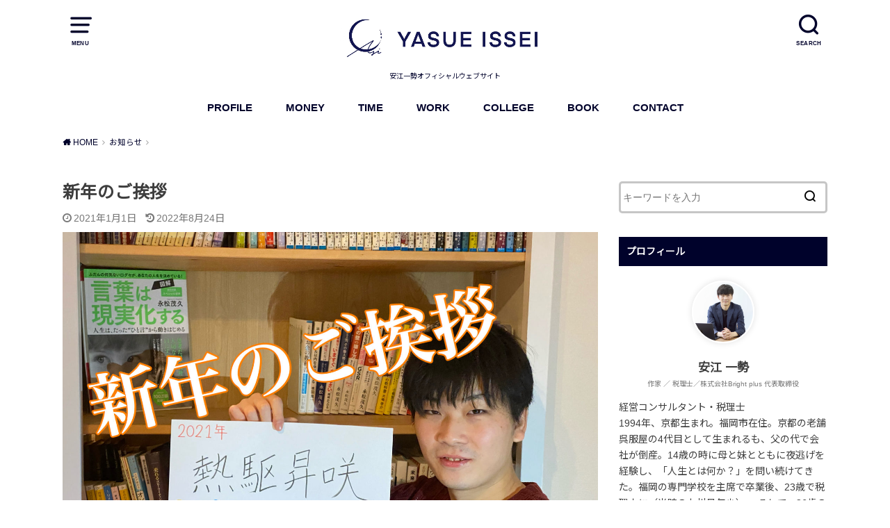

--- FILE ---
content_type: text/html; charset=UTF-8
request_url: https://issei0504.blog/archives/385
body_size: 16096
content:
<!doctype html>
<html lang="ja">

<head>

	<meta charset="utf-8">
	<meta http-equiv="X-UA-Compatible" content="IE=edge">
	<meta name="HandheldFriendly" content="True">
	<meta name="MobileOptimized" content="320">
	<meta name="viewport" content="width=device-width, initial-scale=1"/>
	<link rel="pingback" href="https://issei0504.blog/xmlrpc.php"><title>新年のご挨拶 &#8211; ISSEI YASUE</title>
<meta name='robots' content='max-image-preview:large' />
<link rel='dns-prefetch' href='//www.googletagmanager.com' />
<link rel='dns-prefetch' href='//fonts.googleapis.com' />
<link rel='dns-prefetch' href='//s.w.org' />
<link rel='dns-prefetch' href='//pagead2.googlesyndication.com' />
<link rel="alternate" type="application/rss+xml" title="ISSEI YASUE &raquo; フィード" href="https://issei0504.blog/feed" />
<link rel="alternate" type="application/rss+xml" title="ISSEI YASUE &raquo; コメントフィード" href="https://issei0504.blog/comments/feed" />
<link rel="alternate" type="application/rss+xml" title="ISSEI YASUE &raquo; 新年のご挨拶 のコメントのフィード" href="https://issei0504.blog/archives/385/feed" />
<script type="text/javascript">
window._wpemojiSettings = {"baseUrl":"https:\/\/s.w.org\/images\/core\/emoji\/14.0.0\/72x72\/","ext":".png","svgUrl":"https:\/\/s.w.org\/images\/core\/emoji\/14.0.0\/svg\/","svgExt":".svg","source":{"concatemoji":"https:\/\/issei0504.blog\/wp-includes\/js\/wp-emoji-release.min.js?ver=6.0.11"}};
/*! This file is auto-generated */
!function(e,a,t){var n,r,o,i=a.createElement("canvas"),p=i.getContext&&i.getContext("2d");function s(e,t){var a=String.fromCharCode,e=(p.clearRect(0,0,i.width,i.height),p.fillText(a.apply(this,e),0,0),i.toDataURL());return p.clearRect(0,0,i.width,i.height),p.fillText(a.apply(this,t),0,0),e===i.toDataURL()}function c(e){var t=a.createElement("script");t.src=e,t.defer=t.type="text/javascript",a.getElementsByTagName("head")[0].appendChild(t)}for(o=Array("flag","emoji"),t.supports={everything:!0,everythingExceptFlag:!0},r=0;r<o.length;r++)t.supports[o[r]]=function(e){if(!p||!p.fillText)return!1;switch(p.textBaseline="top",p.font="600 32px Arial",e){case"flag":return s([127987,65039,8205,9895,65039],[127987,65039,8203,9895,65039])?!1:!s([55356,56826,55356,56819],[55356,56826,8203,55356,56819])&&!s([55356,57332,56128,56423,56128,56418,56128,56421,56128,56430,56128,56423,56128,56447],[55356,57332,8203,56128,56423,8203,56128,56418,8203,56128,56421,8203,56128,56430,8203,56128,56423,8203,56128,56447]);case"emoji":return!s([129777,127995,8205,129778,127999],[129777,127995,8203,129778,127999])}return!1}(o[r]),t.supports.everything=t.supports.everything&&t.supports[o[r]],"flag"!==o[r]&&(t.supports.everythingExceptFlag=t.supports.everythingExceptFlag&&t.supports[o[r]]);t.supports.everythingExceptFlag=t.supports.everythingExceptFlag&&!t.supports.flag,t.DOMReady=!1,t.readyCallback=function(){t.DOMReady=!0},t.supports.everything||(n=function(){t.readyCallback()},a.addEventListener?(a.addEventListener("DOMContentLoaded",n,!1),e.addEventListener("load",n,!1)):(e.attachEvent("onload",n),a.attachEvent("onreadystatechange",function(){"complete"===a.readyState&&t.readyCallback()})),(e=t.source||{}).concatemoji?c(e.concatemoji):e.wpemoji&&e.twemoji&&(c(e.twemoji),c(e.wpemoji)))}(window,document,window._wpemojiSettings);
</script>
<style type="text/css">
img.wp-smiley,
img.emoji {
	display: inline !important;
	border: none !important;
	box-shadow: none !important;
	height: 1em !important;
	width: 1em !important;
	margin: 0 0.07em !important;
	vertical-align: -0.1em !important;
	background: none !important;
	padding: 0 !important;
}
</style>
	<link rel='stylesheet' id='wp-block-library-css'  href='https://issei0504.blog/wp-includes/css/dist/block-library/style.min.css' type='text/css' media='all' />
<style id='global-styles-inline-css' type='text/css'>
body{--wp--preset--color--black: #000000;--wp--preset--color--cyan-bluish-gray: #abb8c3;--wp--preset--color--white: #ffffff;--wp--preset--color--pale-pink: #f78da7;--wp--preset--color--vivid-red: #cf2e2e;--wp--preset--color--luminous-vivid-orange: #ff6900;--wp--preset--color--luminous-vivid-amber: #fcb900;--wp--preset--color--light-green-cyan: #7bdcb5;--wp--preset--color--vivid-green-cyan: #00d084;--wp--preset--color--pale-cyan-blue: #8ed1fc;--wp--preset--color--vivid-cyan-blue: #0693e3;--wp--preset--color--vivid-purple: #9b51e0;--wp--preset--gradient--vivid-cyan-blue-to-vivid-purple: linear-gradient(135deg,rgba(6,147,227,1) 0%,rgb(155,81,224) 100%);--wp--preset--gradient--light-green-cyan-to-vivid-green-cyan: linear-gradient(135deg,rgb(122,220,180) 0%,rgb(0,208,130) 100%);--wp--preset--gradient--luminous-vivid-amber-to-luminous-vivid-orange: linear-gradient(135deg,rgba(252,185,0,1) 0%,rgba(255,105,0,1) 100%);--wp--preset--gradient--luminous-vivid-orange-to-vivid-red: linear-gradient(135deg,rgba(255,105,0,1) 0%,rgb(207,46,46) 100%);--wp--preset--gradient--very-light-gray-to-cyan-bluish-gray: linear-gradient(135deg,rgb(238,238,238) 0%,rgb(169,184,195) 100%);--wp--preset--gradient--cool-to-warm-spectrum: linear-gradient(135deg,rgb(74,234,220) 0%,rgb(151,120,209) 20%,rgb(207,42,186) 40%,rgb(238,44,130) 60%,rgb(251,105,98) 80%,rgb(254,248,76) 100%);--wp--preset--gradient--blush-light-purple: linear-gradient(135deg,rgb(255,206,236) 0%,rgb(152,150,240) 100%);--wp--preset--gradient--blush-bordeaux: linear-gradient(135deg,rgb(254,205,165) 0%,rgb(254,45,45) 50%,rgb(107,0,62) 100%);--wp--preset--gradient--luminous-dusk: linear-gradient(135deg,rgb(255,203,112) 0%,rgb(199,81,192) 50%,rgb(65,88,208) 100%);--wp--preset--gradient--pale-ocean: linear-gradient(135deg,rgb(255,245,203) 0%,rgb(182,227,212) 50%,rgb(51,167,181) 100%);--wp--preset--gradient--electric-grass: linear-gradient(135deg,rgb(202,248,128) 0%,rgb(113,206,126) 100%);--wp--preset--gradient--midnight: linear-gradient(135deg,rgb(2,3,129) 0%,rgb(40,116,252) 100%);--wp--preset--duotone--dark-grayscale: url('#wp-duotone-dark-grayscale');--wp--preset--duotone--grayscale: url('#wp-duotone-grayscale');--wp--preset--duotone--purple-yellow: url('#wp-duotone-purple-yellow');--wp--preset--duotone--blue-red: url('#wp-duotone-blue-red');--wp--preset--duotone--midnight: url('#wp-duotone-midnight');--wp--preset--duotone--magenta-yellow: url('#wp-duotone-magenta-yellow');--wp--preset--duotone--purple-green: url('#wp-duotone-purple-green');--wp--preset--duotone--blue-orange: url('#wp-duotone-blue-orange');--wp--preset--font-size--small: 13px;--wp--preset--font-size--medium: 20px;--wp--preset--font-size--large: 36px;--wp--preset--font-size--x-large: 42px;}.has-black-color{color: var(--wp--preset--color--black) !important;}.has-cyan-bluish-gray-color{color: var(--wp--preset--color--cyan-bluish-gray) !important;}.has-white-color{color: var(--wp--preset--color--white) !important;}.has-pale-pink-color{color: var(--wp--preset--color--pale-pink) !important;}.has-vivid-red-color{color: var(--wp--preset--color--vivid-red) !important;}.has-luminous-vivid-orange-color{color: var(--wp--preset--color--luminous-vivid-orange) !important;}.has-luminous-vivid-amber-color{color: var(--wp--preset--color--luminous-vivid-amber) !important;}.has-light-green-cyan-color{color: var(--wp--preset--color--light-green-cyan) !important;}.has-vivid-green-cyan-color{color: var(--wp--preset--color--vivid-green-cyan) !important;}.has-pale-cyan-blue-color{color: var(--wp--preset--color--pale-cyan-blue) !important;}.has-vivid-cyan-blue-color{color: var(--wp--preset--color--vivid-cyan-blue) !important;}.has-vivid-purple-color{color: var(--wp--preset--color--vivid-purple) !important;}.has-black-background-color{background-color: var(--wp--preset--color--black) !important;}.has-cyan-bluish-gray-background-color{background-color: var(--wp--preset--color--cyan-bluish-gray) !important;}.has-white-background-color{background-color: var(--wp--preset--color--white) !important;}.has-pale-pink-background-color{background-color: var(--wp--preset--color--pale-pink) !important;}.has-vivid-red-background-color{background-color: var(--wp--preset--color--vivid-red) !important;}.has-luminous-vivid-orange-background-color{background-color: var(--wp--preset--color--luminous-vivid-orange) !important;}.has-luminous-vivid-amber-background-color{background-color: var(--wp--preset--color--luminous-vivid-amber) !important;}.has-light-green-cyan-background-color{background-color: var(--wp--preset--color--light-green-cyan) !important;}.has-vivid-green-cyan-background-color{background-color: var(--wp--preset--color--vivid-green-cyan) !important;}.has-pale-cyan-blue-background-color{background-color: var(--wp--preset--color--pale-cyan-blue) !important;}.has-vivid-cyan-blue-background-color{background-color: var(--wp--preset--color--vivid-cyan-blue) !important;}.has-vivid-purple-background-color{background-color: var(--wp--preset--color--vivid-purple) !important;}.has-black-border-color{border-color: var(--wp--preset--color--black) !important;}.has-cyan-bluish-gray-border-color{border-color: var(--wp--preset--color--cyan-bluish-gray) !important;}.has-white-border-color{border-color: var(--wp--preset--color--white) !important;}.has-pale-pink-border-color{border-color: var(--wp--preset--color--pale-pink) !important;}.has-vivid-red-border-color{border-color: var(--wp--preset--color--vivid-red) !important;}.has-luminous-vivid-orange-border-color{border-color: var(--wp--preset--color--luminous-vivid-orange) !important;}.has-luminous-vivid-amber-border-color{border-color: var(--wp--preset--color--luminous-vivid-amber) !important;}.has-light-green-cyan-border-color{border-color: var(--wp--preset--color--light-green-cyan) !important;}.has-vivid-green-cyan-border-color{border-color: var(--wp--preset--color--vivid-green-cyan) !important;}.has-pale-cyan-blue-border-color{border-color: var(--wp--preset--color--pale-cyan-blue) !important;}.has-vivid-cyan-blue-border-color{border-color: var(--wp--preset--color--vivid-cyan-blue) !important;}.has-vivid-purple-border-color{border-color: var(--wp--preset--color--vivid-purple) !important;}.has-vivid-cyan-blue-to-vivid-purple-gradient-background{background: var(--wp--preset--gradient--vivid-cyan-blue-to-vivid-purple) !important;}.has-light-green-cyan-to-vivid-green-cyan-gradient-background{background: var(--wp--preset--gradient--light-green-cyan-to-vivid-green-cyan) !important;}.has-luminous-vivid-amber-to-luminous-vivid-orange-gradient-background{background: var(--wp--preset--gradient--luminous-vivid-amber-to-luminous-vivid-orange) !important;}.has-luminous-vivid-orange-to-vivid-red-gradient-background{background: var(--wp--preset--gradient--luminous-vivid-orange-to-vivid-red) !important;}.has-very-light-gray-to-cyan-bluish-gray-gradient-background{background: var(--wp--preset--gradient--very-light-gray-to-cyan-bluish-gray) !important;}.has-cool-to-warm-spectrum-gradient-background{background: var(--wp--preset--gradient--cool-to-warm-spectrum) !important;}.has-blush-light-purple-gradient-background{background: var(--wp--preset--gradient--blush-light-purple) !important;}.has-blush-bordeaux-gradient-background{background: var(--wp--preset--gradient--blush-bordeaux) !important;}.has-luminous-dusk-gradient-background{background: var(--wp--preset--gradient--luminous-dusk) !important;}.has-pale-ocean-gradient-background{background: var(--wp--preset--gradient--pale-ocean) !important;}.has-electric-grass-gradient-background{background: var(--wp--preset--gradient--electric-grass) !important;}.has-midnight-gradient-background{background: var(--wp--preset--gradient--midnight) !important;}.has-small-font-size{font-size: var(--wp--preset--font-size--small) !important;}.has-medium-font-size{font-size: var(--wp--preset--font-size--medium) !important;}.has-large-font-size{font-size: var(--wp--preset--font-size--large) !important;}.has-x-large-font-size{font-size: var(--wp--preset--font-size--x-large) !important;}
</style>
<link rel='stylesheet' id='contact-form-7-css'  href='https://issei0504.blog/wp-content/plugins/contact-form-7/includes/css/styles.css?ver=5.7.7' type='text/css' media='all' />
<link rel='stylesheet' id='style-css'  href='https://issei0504.blog/wp-content/themes/yswallow/style.min.css?ver=1.5.3' type='text/css' media='all' />
<style id='style-inline-css' type='text/css'>
.animated{animation-duration:1.2s;animation-fill-mode:both;animation-delay:0s;animation-timing-function:ease-out}.wpcf7 .screen-reader-response{position:static}.animated{animation-fill-mode:none}@keyframes fadeIn{from{opacity:0}to{opacity:1}}.fadeIn{animation-name:fadeIn}@keyframes fadeInDown{from{opacity:0;transform:translate3d(0,-10px,0)}to{opacity:1;transform:none}}.fadeInDown{animation-name:fadeInDown}@keyframes fadeInDownBig{from{opacity:0;transform:translate3d(0,-100%,0)}to{opacity:1;transform:none}}.fadeInDownBig{animation-name:fadeInDownBig}@keyframes fadeInLeft{from{opacity:0;transform:translate3d(-10px,0,0)}to{opacity:1;transform:none}}.fadeInLeft{animation-name:fadeInLeft}@keyframes fadeInLeftBig{from{opacity:0;transform:translate3d(-100%,0,0)}to{opacity:1;transform:none}}.fadeInLeftBig{animation-name:fadeInLeftBig}@keyframes fadeInRight{from{opacity:0;transform:translate3d(10px,0,0)}to{opacity:1;transform:none}}.fadeInRight{animation-name:fadeInRight}@keyframes fadeInRightBig{from{opacity:0;transform:translate3d(100%,0,0)}to{opacity:1;transform:none}}.fadeInRightBig{animation-name:fadeInRightBig}@keyframes fadeInUp{from{opacity:0;transform:translate3d(0,10px,0)}to{opacity:1;transform:none}}.fadeInUp{animation-name:fadeInUp}@keyframes fadeInUpBig{from{opacity:0;transform:translate3d(0,100%,0)}to{opacity:1;transform:none}}.fadeInUpBig{animation-name:fadeInUpBig}
</style>
<link rel='stylesheet' id='swl_child-style-css'  href='https://issei0504.blog/wp-content/themes/yswallow_custom/style.css' type='text/css' media='all' />
<link rel='stylesheet' id='gf_Notojp-css'  href='https://fonts.googleapis.com/css?family=Noto+Sans+JP&#038;display=swap' type='text/css' media='all' />
<link rel='stylesheet' id='fontawesome-css'  href='https://issei0504.blog/wp-content/themes/yswallow/library/css/font-awesome.min.css' type='text/css' media='all' />
<script type='text/javascript' src='https://issei0504.blog/wp-includes/js/jquery/jquery.min.js?ver=3.6.0' id='jquery-core-js'></script>
<script type='text/javascript' src='https://issei0504.blog/wp-includes/js/jquery/jquery-migrate.min.js?ver=3.3.2' id='jquery-migrate-js'></script>

<!-- Google アナリティクス スニペット (Site Kit が追加) -->
<script type='text/javascript' src='https://www.googletagmanager.com/gtag/js?id=UA-239909629-1' id='google_gtagjs-js' async></script>
<script type='text/javascript' id='google_gtagjs-js-after'>
window.dataLayer = window.dataLayer || [];function gtag(){dataLayer.push(arguments);}
gtag('set', 'linker', {"domains":["issei0504.blog"]} );
gtag("js", new Date());
gtag("set", "developer_id.dZTNiMT", true);
gtag("config", "UA-239909629-1", {"anonymize_ip":true});
gtag("config", "G-GYSWB99YXT");
</script>

<!-- (ここまで) Google アナリティクス スニペット (Site Kit が追加) -->
<link rel="https://api.w.org/" href="https://issei0504.blog/wp-json/" /><link rel="alternate" type="application/json" href="https://issei0504.blog/wp-json/wp/v2/posts/385" /><link rel="EditURI" type="application/rsd+xml" title="RSD" href="https://issei0504.blog/xmlrpc.php?rsd" />
<link rel="wlwmanifest" type="application/wlwmanifest+xml" href="https://issei0504.blog/wp-includes/wlwmanifest.xml" /> 
<meta name="generator" content="WordPress 6.0.11" />
<link rel="canonical" href="https://issei0504.blog/archives/385" />
<link rel='shortlink' href='https://issei0504.blog/?p=385' />
<link rel="alternate" type="application/json+oembed" href="https://issei0504.blog/wp-json/oembed/1.0/embed?url=https%3A%2F%2Fissei0504.blog%2Farchives%2F385" />
<link rel="alternate" type="text/xml+oembed" href="https://issei0504.blog/wp-json/oembed/1.0/embed?url=https%3A%2F%2Fissei0504.blog%2Farchives%2F385&#038;format=xml" />
<meta name="generator" content="Site Kit by Google 1.82.0" /><script src='https://step.lme.jp/js/conversion/sent_page_v2.js'></script><style type="text/css">
body, #breadcrumb li a::after{ color: #3E3E3E;}
a, #breadcrumb li a i, .authorbox .author_sns li a::before,.widget li a:after{ color: #00022b;}
a:hover{ color: #9eccef;}
.article-footer .post-categories li a,.article-footer .tags a{ background: #00022b; border-color:#00022b;}
.article-footer .tags a{ color:#00022b; background: none;}
.article-footer .post-categories li a:hover,.article-footer .tags a:hover{ background:#9eccef;  border-color:#9eccef;}
input[type="text"],input[type="password"],input[type="datetime"],input[type="datetime-local"],input[type="date"],input[type="month"],input[type="time"],input[type="week"],input[type="number"],input[type="email"],input[type="url"],input[type="search"],input[type="tel"],input[type="color"],select,textarea,.field { background-color: #ffffff;}
#header{ color: #00022b; background: #ffffff;}
#logo a{ color: #00022b;}
@media only screen and (min-width: 768px) {
	#g_nav .nav > li::after{ background: #00022b;}
	#g_nav .nav li ul.sub-menu, #g_nav .nav li ul.children{ background: #00022b;color: #ffffff;}
	.archives-list .post-list a .eyecatch::after{ background: #00022b;}
}

.slick-prev:before, .slick-next:before, .accordionBtn, #submit, button, html input[type="button"], input[type="reset"], input[type="submit"], .pagination a:hover, .pagination a:focus,.page-links a:hover, .page-links a:focus { background-color: #00022b;}
.accordionBtn.active, #submit:hover, #submit:focus{ background-color: #9eccef;}
.entry-content h2, .homeadd_wrap .widgettitle, .widgettitle, .eyecatch .cat-name, ul.wpp-list li a:before, .cat_postlist .catttl span::before, .cat_postlist .catttl span::after, .accordion::before{ background: #00022b; color: #ffffff;}
.entry-content h3,.entry-content h4{ border-color: #00022b;}
.h_balloon .entry-content h2:after{ border-top-color: #00022b;}
.entry-content ol li:before{ background: #00022b; border-color: #00022b;  color: #ffffff;}
.entry-content ol li ol li:before{ color: #00022b;}
.entry-content ul li:before{ color: #00022b;}
.entry-content blockquote::before,.entry-content blockquote::after{color: #00022b;}

.btn-wrap a{background: #00022b;border: 1px solid #00022b;}
.btn-wrap a:hover,.widget .btn-wrap:not(.simple) a:hover{color: #00022b;border-color: #00022b;}
.btn-wrap.simple a, .pagination a, .pagination span,.page-links a{border-color: #00022b; color: #00022b;}
.btn-wrap.simple a:hover, .pagination .current,.pagination .current:hover,.page-links ul > li > span{background-color: #00022b;}

#footer-top::before{background-color: #00022b;}
#footer,.cta-inner{background-color: #00022b; color: #ffffff;}

</style>

<!-- Google AdSense スニペット (Site Kit が追加) -->
<meta name="google-adsense-platform-account" content="ca-host-pub-2644536267352236">
<meta name="google-adsense-platform-domain" content="sitekit.withgoogle.com">
<!-- (ここまで) Google AdSense スニペット (Site Kit が追加) -->

<!-- Google AdSense スニペット (Site Kit が追加) -->
<script async="async" src="https://pagead2.googlesyndication.com/pagead/js/adsbygoogle.js?client=ca-pub-5603613400867585" crossorigin="anonymous" type="text/javascript"></script>

<!-- (ここまで) Google AdSense スニペット (Site Kit が追加) -->

<!-- Google タグ マネージャー スニペット (Site Kit が追加) -->
<script type="text/javascript">
			( function( w, d, s, l, i ) {
				w[l] = w[l] || [];
				w[l].push( {'gtm.start': new Date().getTime(), event: 'gtm.js'} );
				var f = d.getElementsByTagName( s )[0],
					j = d.createElement( s ), dl = l != 'dataLayer' ? '&l=' + l : '';
				j.async = true;
				j.src = 'https://www.googletagmanager.com/gtm.js?id=' + i + dl;
				f.parentNode.insertBefore( j, f );
			} )( window, document, 'script', 'dataLayer', 'GTM-K4FDMFS6' );
			
</script>

<!-- (ここまで) Google タグ マネージャー スニペット (Site Kit が追加) -->
	<style type="text/css">
		/*<!-- rtoc -->*/
		.rtoc-mokuji-content {
			background-color: #ffffff;
		}

		.rtoc-mokuji-content.frame1 {
			border: 1px solid #405796;
		}

		.rtoc-mokuji-content #rtoc-mokuji-title {
			color: #405796;
		}

		.rtoc-mokuji-content .rtoc-mokuji li>a {
			color: #5c5f6b;
		}

		.rtoc-mokuji-content .mokuji_ul.level-1>.rtoc-item::before {
			background-color: #6a91c1 !important;
		}

		.rtoc-mokuji-content .mokuji_ul.level-2>.rtoc-item::before {
			background-color: #6a91c1 !important;
		}
		.rtoc-mokuji-content.frame2::before, .rtoc-mokuji-content.frame3, .rtoc-mokuji-content.frame4, .rtoc-mokuji-content.frame5{
			border-color:#405796!important;
		}
		.rtoc-mokuji-content.frame5::before, .rtoc-mokuji-content.frame5::after{
			background-color:#405796;
		}
		.widget #rtoc-mokuji-wrapper .rtoc-mokuji.level-1 .rtoc-item.rtoc-current:after,
		#scrollad #rtoc-mokuji-wrapper .rtoc-mokuji.level-1 .rtoc-item.rtoc-current:after{
			background-color: #6a91c1!important;
		}

		.cls-1,
		.cls-2 {
			stroke: #405796;
		}

		.rtoc-mokuji-content .decimal_ol.level-2>.rtoc-item::before,
		.rtoc-mokuji-content .mokuji_ol.level-2>.rtoc-item::before,
		.rtoc-mokuji-content .decimal_ol.level-2 > .rtoc-item::after {
			color: #6a91c1;
			background-color: #6a91c1;
		}
		.rtoc-mokuji-content .rtoc-mokuji.level-1 > .rtoc-item::before{
			color: #6a91c1;
		}

		.rtoc-mokuji-content .decimal_ol>.rtoc-item::after {
			background-color: #6a91c1!important;
		}

		.rtoc-mokuji-content .decimal_ol>.rtoc-item::before {
			color: #6a91c1;
		}
		/*rtoc_return*/
		#rtoc_return a::before {
			background-image: url(https://issei0504.blog/wp-content/plugins/rich-table-of-content/include/../img/rtoc_return.png);
		}

		#rtoc_return a {
			background-color: #6a91c1 !important;
		}

		/* アクセントポイント */
		.rtoc-mokuji-content .level-1>.rtoc-item #rtocAC.accent-point::after {
			background-color: #6a91c1;
		}

		.rtoc-mokuji-content .level-2>.rtoc-item #rtocAC.accent-point::after {
			background-color: #6a91c1;
		}
		/* rtoc_addon */
		
	</style>
	<link rel="icon" href="https://issei0504.blog/wp-content/uploads/2022/03/cropped-完成ロゴ2-32x32.jpg" sizes="32x32" />
<link rel="icon" href="https://issei0504.blog/wp-content/uploads/2022/03/cropped-完成ロゴ2-192x192.jpg" sizes="192x192" />
<link rel="apple-touch-icon" href="https://issei0504.blog/wp-content/uploads/2022/03/cropped-完成ロゴ2-180x180.jpg" />
<meta name="msapplication-TileImage" content="https://issei0504.blog/wp-content/uploads/2022/03/cropped-完成ロゴ2-270x270.jpg" />
</head>

<body class="post-template-default single single-post postid-385 single-format-standard pd_normal h_balloon date_on catlabeloff pannavi_on">
			<!-- Google タグ マネージャー (noscript) スニペット (Site Kit が追加) -->
		<noscript>
			<iframe src="https://www.googletagmanager.com/ns.html?id=GTM-K4FDMFS6" height="0" width="0" style="display:none;visibility:hidden"></iframe>
		</noscript>
		<!-- (ここまで) Google タグ マネージャー (noscript) スニペット (Site Kit が追加) -->
		<svg xmlns="http://www.w3.org/2000/svg" viewBox="0 0 0 0" width="0" height="0" focusable="false" role="none" style="visibility: hidden; position: absolute; left: -9999px; overflow: hidden;" ><defs><filter id="wp-duotone-dark-grayscale"><feColorMatrix color-interpolation-filters="sRGB" type="matrix" values=" .299 .587 .114 0 0 .299 .587 .114 0 0 .299 .587 .114 0 0 .299 .587 .114 0 0 " /><feComponentTransfer color-interpolation-filters="sRGB" ><feFuncR type="table" tableValues="0 0.49803921568627" /><feFuncG type="table" tableValues="0 0.49803921568627" /><feFuncB type="table" tableValues="0 0.49803921568627" /><feFuncA type="table" tableValues="1 1" /></feComponentTransfer><feComposite in2="SourceGraphic" operator="in" /></filter></defs></svg><svg xmlns="http://www.w3.org/2000/svg" viewBox="0 0 0 0" width="0" height="0" focusable="false" role="none" style="visibility: hidden; position: absolute; left: -9999px; overflow: hidden;" ><defs><filter id="wp-duotone-grayscale"><feColorMatrix color-interpolation-filters="sRGB" type="matrix" values=" .299 .587 .114 0 0 .299 .587 .114 0 0 .299 .587 .114 0 0 .299 .587 .114 0 0 " /><feComponentTransfer color-interpolation-filters="sRGB" ><feFuncR type="table" tableValues="0 1" /><feFuncG type="table" tableValues="0 1" /><feFuncB type="table" tableValues="0 1" /><feFuncA type="table" tableValues="1 1" /></feComponentTransfer><feComposite in2="SourceGraphic" operator="in" /></filter></defs></svg><svg xmlns="http://www.w3.org/2000/svg" viewBox="0 0 0 0" width="0" height="0" focusable="false" role="none" style="visibility: hidden; position: absolute; left: -9999px; overflow: hidden;" ><defs><filter id="wp-duotone-purple-yellow"><feColorMatrix color-interpolation-filters="sRGB" type="matrix" values=" .299 .587 .114 0 0 .299 .587 .114 0 0 .299 .587 .114 0 0 .299 .587 .114 0 0 " /><feComponentTransfer color-interpolation-filters="sRGB" ><feFuncR type="table" tableValues="0.54901960784314 0.98823529411765" /><feFuncG type="table" tableValues="0 1" /><feFuncB type="table" tableValues="0.71764705882353 0.25490196078431" /><feFuncA type="table" tableValues="1 1" /></feComponentTransfer><feComposite in2="SourceGraphic" operator="in" /></filter></defs></svg><svg xmlns="http://www.w3.org/2000/svg" viewBox="0 0 0 0" width="0" height="0" focusable="false" role="none" style="visibility: hidden; position: absolute; left: -9999px; overflow: hidden;" ><defs><filter id="wp-duotone-blue-red"><feColorMatrix color-interpolation-filters="sRGB" type="matrix" values=" .299 .587 .114 0 0 .299 .587 .114 0 0 .299 .587 .114 0 0 .299 .587 .114 0 0 " /><feComponentTransfer color-interpolation-filters="sRGB" ><feFuncR type="table" tableValues="0 1" /><feFuncG type="table" tableValues="0 0.27843137254902" /><feFuncB type="table" tableValues="0.5921568627451 0.27843137254902" /><feFuncA type="table" tableValues="1 1" /></feComponentTransfer><feComposite in2="SourceGraphic" operator="in" /></filter></defs></svg><svg xmlns="http://www.w3.org/2000/svg" viewBox="0 0 0 0" width="0" height="0" focusable="false" role="none" style="visibility: hidden; position: absolute; left: -9999px; overflow: hidden;" ><defs><filter id="wp-duotone-midnight"><feColorMatrix color-interpolation-filters="sRGB" type="matrix" values=" .299 .587 .114 0 0 .299 .587 .114 0 0 .299 .587 .114 0 0 .299 .587 .114 0 0 " /><feComponentTransfer color-interpolation-filters="sRGB" ><feFuncR type="table" tableValues="0 0" /><feFuncG type="table" tableValues="0 0.64705882352941" /><feFuncB type="table" tableValues="0 1" /><feFuncA type="table" tableValues="1 1" /></feComponentTransfer><feComposite in2="SourceGraphic" operator="in" /></filter></defs></svg><svg xmlns="http://www.w3.org/2000/svg" viewBox="0 0 0 0" width="0" height="0" focusable="false" role="none" style="visibility: hidden; position: absolute; left: -9999px; overflow: hidden;" ><defs><filter id="wp-duotone-magenta-yellow"><feColorMatrix color-interpolation-filters="sRGB" type="matrix" values=" .299 .587 .114 0 0 .299 .587 .114 0 0 .299 .587 .114 0 0 .299 .587 .114 0 0 " /><feComponentTransfer color-interpolation-filters="sRGB" ><feFuncR type="table" tableValues="0.78039215686275 1" /><feFuncG type="table" tableValues="0 0.94901960784314" /><feFuncB type="table" tableValues="0.35294117647059 0.47058823529412" /><feFuncA type="table" tableValues="1 1" /></feComponentTransfer><feComposite in2="SourceGraphic" operator="in" /></filter></defs></svg><svg xmlns="http://www.w3.org/2000/svg" viewBox="0 0 0 0" width="0" height="0" focusable="false" role="none" style="visibility: hidden; position: absolute; left: -9999px; overflow: hidden;" ><defs><filter id="wp-duotone-purple-green"><feColorMatrix color-interpolation-filters="sRGB" type="matrix" values=" .299 .587 .114 0 0 .299 .587 .114 0 0 .299 .587 .114 0 0 .299 .587 .114 0 0 " /><feComponentTransfer color-interpolation-filters="sRGB" ><feFuncR type="table" tableValues="0.65098039215686 0.40392156862745" /><feFuncG type="table" tableValues="0 1" /><feFuncB type="table" tableValues="0.44705882352941 0.4" /><feFuncA type="table" tableValues="1 1" /></feComponentTransfer><feComposite in2="SourceGraphic" operator="in" /></filter></defs></svg><svg xmlns="http://www.w3.org/2000/svg" viewBox="0 0 0 0" width="0" height="0" focusable="false" role="none" style="visibility: hidden; position: absolute; left: -9999px; overflow: hidden;" ><defs><filter id="wp-duotone-blue-orange"><feColorMatrix color-interpolation-filters="sRGB" type="matrix" values=" .299 .587 .114 0 0 .299 .587 .114 0 0 .299 .587 .114 0 0 .299 .587 .114 0 0 " /><feComponentTransfer color-interpolation-filters="sRGB" ><feFuncR type="table" tableValues="0.098039215686275 1" /><feFuncG type="table" tableValues="0 0.66274509803922" /><feFuncB type="table" tableValues="0.84705882352941 0.41960784313725" /><feFuncA type="table" tableValues="1 1" /></feComponentTransfer><feComposite in2="SourceGraphic" operator="in" /></filter></defs></svg><div id="container">


<header id="header" class="header animated fadeIn">
<div id="inner-header" class="wrap cf">

<a href="#spnavi" data-remodal-target="spnavi" class="nav_btn"><span class="text">MENU</span></a><div class="remodal" data-remodal-id="spnavi" data-remodal-options="hashTracking:false"><button data-remodal-action="close" class="remodal-close"><span class="text gf">CLOSE</span></button><div id="custom_html-9" class="widget_text widget widget_custom_html"><h4 class="widgettitle"><span>安江一勢公式ライン</span></h4><div class="textwidget custom-html-widget"><a href="https://lin.ee/XUBdXEi"><img height="36" border="0" src="https://scdn.line-apps.com/n/line_add_friends/btn/ja.png"></a></div></div><div id="pages-4" class="widget widget_pages"><h4 class="widgettitle"><span>知識のみちしるべ</span></h4>
			<ul>
				<li class="page_item page-item-3419"><a href="https://issei0504.blog/lifeplan">10年ライフプラン構築講座〜お金と想いを融合させた究極のライフプランニング〜</a></li>
<li class="page_item page-item-3141"><a href="https://issei0504.blog/be-your-wealth">Be Your Wealth</a></li>
<li class="page_item page-item-3264"><a href="https://issei0504.blog/be-your-wealth-2">Be Your Wealth_2</a></li>
<li class="page_item page-item-133"><a href="https://issei0504.blog/book">BOOK</a></li>
<li class="page_item page-item-1192"><a href="https://issei0504.blog/bright">COLLEGE</a></li>
<li class="page_item page-item-78"><a href="https://issei0504.blog/contact">CONTACT</a></li>
<li class="page_item page-item-3406"><a href="https://issei0504.blog/mirai-note">MIRAI NOTE</a></li>
<li class="page_item page-item-1171"><a href="https://issei0504.blog/money">MONEY</a></li>
<li class="page_item page-item-1202"><a href="https://issei0504.blog/news">NEWS</a></li>
<li class="page_item page-item-986"><a href="https://issei0504.blog/profile1">PROFILE</a></li>
<li class="page_item page-item-1185"><a href="https://issei0504.blog/time">TIME</a></li>
<li class="page_item page-item-273"><a href="https://issei0504.blog/">TOP</a></li>
<li class="page_item page-item-1189"><a href="https://issei0504.blog/work">WORK</a></li>
<li class="page_item page-item-214"><a href="https://issei0504.blog/youtube">Youtube</a></li>
<li class="page_item page-item-2638"><a href="https://issei0504.blog/lifeplan2024">ライフプラン講座2024</a></li>
<li class="page_item page-item-3362"><a href="https://issei0504.blog/fin-think">安江一勢のクラウド型顧問サービス『Fin Think』</a></li>
<li class="page_item page-item-3268"><a href="https://issei0504.blog/tokusyouhou">特定商取引法</a></li>
			</ul>

			</div><div id="archives-2" class="widget widget_archive"><h4 class="widgettitle"><span>アーカイブ</span></h4>		<label class="screen-reader-text" for="archives-dropdown-2">アーカイブ</label>
		<select id="archives-dropdown-2" name="archive-dropdown">
			
			<option value="">月を選択</option>
				<option value='https://issei0504.blog/archives/date/2025/09'> 2025年9月 &nbsp;(1)</option>
	<option value='https://issei0504.blog/archives/date/2025/08'> 2025年8月 &nbsp;(1)</option>
	<option value='https://issei0504.blog/archives/date/2025/05'> 2025年5月 &nbsp;(1)</option>
	<option value='https://issei0504.blog/archives/date/2025/04'> 2025年4月 &nbsp;(3)</option>
	<option value='https://issei0504.blog/archives/date/2025/03'> 2025年3月 &nbsp;(4)</option>
	<option value='https://issei0504.blog/archives/date/2025/02'> 2025年2月 &nbsp;(1)</option>
	<option value='https://issei0504.blog/archives/date/2025/01'> 2025年1月 &nbsp;(1)</option>
	<option value='https://issei0504.blog/archives/date/2024/12'> 2024年12月 &nbsp;(2)</option>
	<option value='https://issei0504.blog/archives/date/2024/11'> 2024年11月 &nbsp;(3)</option>
	<option value='https://issei0504.blog/archives/date/2024/10'> 2024年10月 &nbsp;(5)</option>
	<option value='https://issei0504.blog/archives/date/2024/09'> 2024年9月 &nbsp;(25)</option>
	<option value='https://issei0504.blog/archives/date/2024/08'> 2024年8月 &nbsp;(6)</option>
	<option value='https://issei0504.blog/archives/date/2024/07'> 2024年7月 &nbsp;(15)</option>
	<option value='https://issei0504.blog/archives/date/2024/06'> 2024年6月 &nbsp;(10)</option>
	<option value='https://issei0504.blog/archives/date/2024/05'> 2024年5月 &nbsp;(11)</option>
	<option value='https://issei0504.blog/archives/date/2024/04'> 2024年4月 &nbsp;(2)</option>
	<option value='https://issei0504.blog/archives/date/2024/03'> 2024年3月 &nbsp;(1)</option>
	<option value='https://issei0504.blog/archives/date/2024/02'> 2024年2月 &nbsp;(3)</option>
	<option value='https://issei0504.blog/archives/date/2024/01'> 2024年1月 &nbsp;(2)</option>
	<option value='https://issei0504.blog/archives/date/2023/12'> 2023年12月 &nbsp;(7)</option>
	<option value='https://issei0504.blog/archives/date/2023/11'> 2023年11月 &nbsp;(21)</option>
	<option value='https://issei0504.blog/archives/date/2023/10'> 2023年10月 &nbsp;(20)</option>
	<option value='https://issei0504.blog/archives/date/2023/09'> 2023年9月 &nbsp;(29)</option>
	<option value='https://issei0504.blog/archives/date/2023/08'> 2023年8月 &nbsp;(24)</option>
	<option value='https://issei0504.blog/archives/date/2023/07'> 2023年7月 &nbsp;(22)</option>
	<option value='https://issei0504.blog/archives/date/2023/06'> 2023年6月 &nbsp;(31)</option>
	<option value='https://issei0504.blog/archives/date/2023/05'> 2023年5月 &nbsp;(31)</option>
	<option value='https://issei0504.blog/archives/date/2023/04'> 2023年4月 &nbsp;(28)</option>
	<option value='https://issei0504.blog/archives/date/2023/03'> 2023年3月 &nbsp;(31)</option>
	<option value='https://issei0504.blog/archives/date/2023/02'> 2023年2月 &nbsp;(25)</option>
	<option value='https://issei0504.blog/archives/date/2023/01'> 2023年1月 &nbsp;(28)</option>
	<option value='https://issei0504.blog/archives/date/2022/12'> 2022年12月 &nbsp;(28)</option>
	<option value='https://issei0504.blog/archives/date/2022/11'> 2022年11月 &nbsp;(30)</option>
	<option value='https://issei0504.blog/archives/date/2022/10'> 2022年10月 &nbsp;(31)</option>
	<option value='https://issei0504.blog/archives/date/2022/09'> 2022年9月 &nbsp;(11)</option>
	<option value='https://issei0504.blog/archives/date/2022/08'> 2022年8月 &nbsp;(14)</option>
	<option value='https://issei0504.blog/archives/date/2022/07'> 2022年7月 &nbsp;(1)</option>
	<option value='https://issei0504.blog/archives/date/2022/06'> 2022年6月 &nbsp;(1)</option>
	<option value='https://issei0504.blog/archives/date/2022/04'> 2022年4月 &nbsp;(1)</option>
	<option value='https://issei0504.blog/archives/date/2022/03'> 2022年3月 &nbsp;(2)</option>
	<option value='https://issei0504.blog/archives/date/2022/02'> 2022年2月 &nbsp;(1)</option>
	<option value='https://issei0504.blog/archives/date/2022/01'> 2022年1月 &nbsp;(2)</option>
	<option value='https://issei0504.blog/archives/date/2021/11'> 2021年11月 &nbsp;(2)</option>
	<option value='https://issei0504.blog/archives/date/2021/10'> 2021年10月 &nbsp;(4)</option>
	<option value='https://issei0504.blog/archives/date/2021/09'> 2021年9月 &nbsp;(4)</option>
	<option value='https://issei0504.blog/archives/date/2021/08'> 2021年8月 &nbsp;(4)</option>
	<option value='https://issei0504.blog/archives/date/2021/07'> 2021年7月 &nbsp;(3)</option>
	<option value='https://issei0504.blog/archives/date/2021/06'> 2021年6月 &nbsp;(4)</option>
	<option value='https://issei0504.blog/archives/date/2021/05'> 2021年5月 &nbsp;(6)</option>
	<option value='https://issei0504.blog/archives/date/2021/04'> 2021年4月 &nbsp;(9)</option>
	<option value='https://issei0504.blog/archives/date/2021/03'> 2021年3月 &nbsp;(4)</option>
	<option value='https://issei0504.blog/archives/date/2021/02'> 2021年2月 &nbsp;(12)</option>
	<option value='https://issei0504.blog/archives/date/2021/01'> 2021年1月 &nbsp;(14)</option>
	<option value='https://issei0504.blog/archives/date/2020/12'> 2020年12月 &nbsp;(13)</option>

		</select>

<script type="text/javascript">
/* <![CDATA[ */
(function() {
	var dropdown = document.getElementById( "archives-dropdown-2" );
	function onSelectChange() {
		if ( dropdown.options[ dropdown.selectedIndex ].value !== '' ) {
			document.location.href = this.options[ this.selectedIndex ].value;
		}
	}
	dropdown.onchange = onSelectChange;
})();
/* ]]> */
</script>
			</div><button data-remodal-action="close" class="remodal-close"><span class="text gf">CLOSE</span></button></div><div class="searchbox"><form role="search" method="get" id="searchform" class="searchform cf" action="https://issei0504.blog/" ><input type="search" placeholder="キーワードを入力" value="" name="s" id="s" /><span class="nav_btn search_btn"><span class="text">SEARCH</span></span></form></div><div id="logo" class="fs_l "><p class="h1 img"><a href="https://issei0504.blog"><img width="2395" height="684" src="https://issei0504.blog/wp-content/uploads/2022/03/青ロゴ1.jpg" class="site_logo_img" alt="ISSEI YASUE" loading="lazy" srcset="https://issei0504.blog/wp-content/uploads/2022/03/青ロゴ1.jpg 2395w, https://issei0504.blog/wp-content/uploads/2022/03/青ロゴ1-300x86.jpg 300w, https://issei0504.blog/wp-content/uploads/2022/03/青ロゴ1-1024x292.jpg 1024w, https://issei0504.blog/wp-content/uploads/2022/03/青ロゴ1-768x219.jpg 768w, https://issei0504.blog/wp-content/uploads/2022/03/青ロゴ1-1536x439.jpg 1536w, https://issei0504.blog/wp-content/uploads/2022/03/青ロゴ1-2048x585.jpg 2048w" sizes="(max-width: 2395px) 100vw, 2395px" /></a></p><p class="site_description">安江一勢オフィシャルウェブサイト</p></div><div id="g_nav" class="g_nav-sp animated anidelayS fadeIn"><nav class="menu-sp cf"><ul id="menu-%e5%ae%89%e6%b1%9f%e4%b8%80%e5%8b%a2%e3%82%aa%e3%83%95%e3%82%a3%e3%82%b7%e3%83%a3%e3%83%ab%e3%82%a6%e3%82%a7%e3%83%96%e3%82%b5%e3%82%a4%e3%83%88" class="nav top-nav cf"><li id="menu-item-989" class="menu-item menu-item-type-post_type menu-item-object-page menu-item-989"><a href="https://issei0504.blog/profile1">PROFILE</a></li>
<li id="menu-item-1178" class="menu-item menu-item-type-post_type menu-item-object-page menu-item-1178"><a href="https://issei0504.blog/money">MONEY</a></li>
<li id="menu-item-1195" class="menu-item menu-item-type-post_type menu-item-object-page menu-item-1195"><a href="https://issei0504.blog/time">TIME</a></li>
<li id="menu-item-1196" class="menu-item menu-item-type-post_type menu-item-object-page menu-item-1196"><a href="https://issei0504.blog/work">WORK</a></li>
<li id="menu-item-1197" class="menu-item menu-item-type-post_type menu-item-object-page menu-item-1197"><a href="https://issei0504.blog/bright">COLLEGE</a></li>
<li id="menu-item-213" class="menu-item menu-item-type-post_type menu-item-object-page menu-item-213"><a href="https://issei0504.blog/book">BOOK</a></li>
<li id="menu-item-766" class="menu-item menu-item-type-post_type menu-item-object-page menu-item-766"><a href="https://issei0504.blog/contact">CONTACT</a></li>
</ul></nav></div>
</div>
</header>





<div id="breadcrumb" class="breadcrumb animated fadeIn cf"><div class="wrap"><ul class="breadcrumb__ul" itemscope itemtype="http://schema.org/BreadcrumbList"><li class="breadcrumb__li bc_homelink" itemprop="itemListElement" itemscope itemtype="http://schema.org/ListItem"><a class="breadcrumb__link" itemprop="item" href="https://issei0504.blog/"><span itemprop="name"> HOME</span></a><meta itemprop="position" content="1" /></li><li class="breadcrumb__li" itemprop="itemListElement" itemscope itemtype="http://schema.org/ListItem"><a class="breadcrumb__link" itemprop="item" href="https://issei0504.blog/archives/category/%e6%9c%aa%e5%88%86%e9%a1%9e"><span itemprop="name">お知らせ</span></a><meta itemprop="position" content="2" /></li><li class="breadcrumb__li bc_posttitle" itemprop="itemListElement" itemscope itemtype="http://schema.org/ListItem"><span itemprop="name">新年のご挨拶</span><meta itemprop="position" content="3" /></li></ul></div></div>

<div id="content">
<div id="inner-content" class="wrap cf">

<div class="main-wrap">
<main id="main" class="animated anidelayS fadeIn" role="main">

<article id="post-385" class="post-385 post type-post status-publish format-standard has-post-thumbnail hentry category-1 tag-35 tag-37 tag-20 tag-53 article cf" role="article">
<header class="article-header entry-header">
<div class="inner">
<h1 class="entry-title single-title" itemprop="headline" rel="bookmark">新年のご挨拶</h1>

<div class="byline entry-meta vcard cf">

<time class="time__date date gf entry-date updated">2021年1月1日</time><time class="time__date date gf entry-date undo updated" datetime="2022-08-24">2022年8月24日</time>
</div>

<figure class="eyecatch">
<img width="2048" height="1536" src="https://issei0504.blog/wp-content/uploads/2021/01/IMG_7C0925B4282D-1.jpeg" class="attachment-post-thumbnail size-post-thumbnail wp-post-image" alt="" srcset="https://issei0504.blog/wp-content/uploads/2021/01/IMG_7C0925B4282D-1.jpeg 2048w, https://issei0504.blog/wp-content/uploads/2021/01/IMG_7C0925B4282D-1-300x225.jpeg 300w, https://issei0504.blog/wp-content/uploads/2021/01/IMG_7C0925B4282D-1-1024x768.jpeg 1024w, https://issei0504.blog/wp-content/uploads/2021/01/IMG_7C0925B4282D-1-768x576.jpeg 768w, https://issei0504.blog/wp-content/uploads/2021/01/IMG_7C0925B4282D-1-1536x1152.jpeg 1536w" sizes="(max-width: 2048px) 100vw, 2048px" />
<span class="cat-name cat-id-1">お知らせ</span>
</figure>

</div>
</header>


<div class="share short">
<div class="sns">
<ul class="cf">

<li class="twitter"> 
<a target="blank" href="//twitter.com/intent/tweet?url=https%3A%2F%2Fissei0504.blog%2Farchives%2F385&text=%E6%96%B0%E5%B9%B4%E3%81%AE%E3%81%94%E6%8C%A8%E6%8B%B6&via=issei060504&tw_p=tweetbutton" onclick="window.open(this.href, 'tweetwindow', 'width=550, height=450,personalbar=0,toolbar=0,scrollbars=1,resizable=1'); return false;"><span class="text">ツイート</span><span class="count"></span></a>
</li>

<li class="facebook">
<a href="//www.facebook.com/sharer.php?src=bm&u=https%3A%2F%2Fissei0504.blog%2Farchives%2F385&t=%E6%96%B0%E5%B9%B4%E3%81%AE%E3%81%94%E6%8C%A8%E6%8B%B6" onclick="javascript:window.open(this.href, '', 'menubar=no,toolbar=no,resizable=yes,scrollbars=yes,height=300,width=600');return false;"><span class="text">シェア</span><span class="count"></span></a>
</li>

<li class="hatebu">       
<a href="//b.hatena.ne.jp/add?mode=confirm&url=https://issei0504.blog/archives/385&title=%E6%96%B0%E5%B9%B4%E3%81%AE%E3%81%94%E6%8C%A8%E6%8B%B6" onclick="window.open(this.href, 'HBwindow', 'width=600, height=400, menubar=no, toolbar=no, scrollbars=yes'); return false;" target="_blank"><span class="text">はてブ</span><span class="count"></span></a>
</li>

<li class="line">
<a href="//line.me/R/msg/text/?%E6%96%B0%E5%B9%B4%E3%81%AE%E3%81%94%E6%8C%A8%E6%8B%B6%0Ahttps%3A%2F%2Fissei0504.blog%2Farchives%2F385" target="_blank"><span class="text">送る</span></a>
</li>

<li class="pocket">
<a href="//getpocket.com/edit?url=https://issei0504.blog/archives/385&title=新年のご挨拶" onclick="window.open(this.href, 'FBwindow', 'width=550, height=350, menubar=no, toolbar=no, scrollbars=yes'); return false;"><span class="text">Pocket</span><span class="count"></span></a></li>

</ul>
</div> 
</div>



<section class="entry-content cf">


<div class="voice cf l icon_blue"><figure class="icon"><img src="https://issei0504.blog/wp-content/uploads/2021/03/IMG_3867-scaled-e1616500879146.jpg" width="150" height="150"><figcaption class="name">安江一勢</figcaption></figure><div class="voicecomment">27歳で税理士をしています！</p>
<p>20代に向けて「お金の本」を執筆したり、幸せになるお金の知識を伝えたりしています！</div></div>
<p>&nbsp;</p>

<p><strong>あけまして、おめでとうございます。</strong></p>
<p><strong>2021年もよろしくお願いします。</strong></p>
<p>&nbsp;</p>
<p>今年も、毎年恒例としている一年間のスローガンを設定しました。</p>
<p><span class="span__stk_maker_pink">『熱駆昇咲』〜Bright as you go〜</span></p>
<p>&nbsp;</p>
<p>熱い心をもって、前へ前へと駆けていく。</p>
<p>日々成長を重ねて、さらに高みへと昇っていく。</p>
<p>そして、夢を叶える一年にするためにも、花を咲かせる一年に。</p>
<p>&nbsp;</p>
<p>そんな想いを込めて、掲げました。</p>
<p>&nbsp;</p>
<p><span class="span__stk_maker_pink">不思議なことに、このようにスローガンを掲げると、一年がそのスローガン通りの一年へとなっていく。</span></p>
<p>一年の計は元旦にありとも言われるほど。</p>
<p>&nbsp;</p>
<p>少し時間をとってでも、スローガンを立ててみるのは、オススメですよ！</p>
<p>&nbsp;</p>
<p>&nbsp;</p>
<p>このブログも、<span class="span__stk_maker_yellow">今年は大きく育てていきたい</span>と思っております。</p>
<p>見て頂いている方に、より多くの知識を渡せるように。</p>
<p>お金のことを知って、不安を安心に変えられるように。</p>
<p>&nbsp;</p>
<p><strong>何か一つでも、きっかけを渡せられるように。</strong></p>
<p><span class="span__stk_maker_pink">わかりやすく、易しく、実践しやすいお金の話を伝えていきます。</span></p>
<p>&nbsp;</p>
<p>これからも、「20代のためのお金の話」をよろしくお願いします！<br />
<script src="https://pagead2.googlesyndication.com/pagead/js/adsbygoogle.js" async=""></script><br />
<ins class="adsbygoogle" style="display: block; text-align: center;" data-ad-layout="in-article" data-ad-format="fluid" data-ad-client="ca-pub-9930423821678197" data-ad-slot="7524404679"></ins><br />
<script><br />
     (adsbygoogle = window.adsbygoogle || []).push({});<br />
</script></p>


</section>


<footer class="article-footer">
<div class="footer-cat-tag">
<ul class="post-categories">
	<li><a href="https://issei0504.blog/archives/category/%e6%9c%aa%e5%88%86%e9%a1%9e" rel="category tag">お知らせ</a></li></ul><p class="tags"><a href="https://issei0504.blog/archives/tag/20%e4%bb%a3" rel="tag">20代</a><a href="https://issei0504.blog/archives/tag/20%e4%bb%a3%e3%81%ae%e3%81%9f%e3%82%81%e3%81%ae%e3%81%8a%e9%87%91%e3%81%ae%e8%a9%b1" rel="tag">20代のためのお金の話</a><a href="https://issei0504.blog/archives/tag/%e3%81%8a%e9%87%91" rel="tag">お金</a><a href="https://issei0504.blog/archives/tag/%e7%9b%ae%e6%a8%99%e8%a8%ad%e5%ae%9a" rel="tag">目標設定</a></p></div>
<div class="sharewrap wow animated fadeIn" data-wow-delay="0.5s">

<div class="share short">
<div class="sns">
<ul class="cf">

<li class="twitter"> 
<a target="blank" href="//twitter.com/intent/tweet?url=https%3A%2F%2Fissei0504.blog%2Farchives%2F385&text=%E6%96%B0%E5%B9%B4%E3%81%AE%E3%81%94%E6%8C%A8%E6%8B%B6&via=issei060504&tw_p=tweetbutton" onclick="window.open(this.href, 'tweetwindow', 'width=550, height=450,personalbar=0,toolbar=0,scrollbars=1,resizable=1'); return false;"><span class="text">ツイート</span><span class="count"></span></a>
</li>

<li class="facebook">
<a href="//www.facebook.com/sharer.php?src=bm&u=https%3A%2F%2Fissei0504.blog%2Farchives%2F385&t=%E6%96%B0%E5%B9%B4%E3%81%AE%E3%81%94%E6%8C%A8%E6%8B%B6" onclick="javascript:window.open(this.href, '', 'menubar=no,toolbar=no,resizable=yes,scrollbars=yes,height=300,width=600');return false;"><span class="text">シェア</span><span class="count"></span></a>
</li>

<li class="hatebu">       
<a href="//b.hatena.ne.jp/add?mode=confirm&url=https://issei0504.blog/archives/385&title=%E6%96%B0%E5%B9%B4%E3%81%AE%E3%81%94%E6%8C%A8%E6%8B%B6" onclick="window.open(this.href, 'HBwindow', 'width=600, height=400, menubar=no, toolbar=no, scrollbars=yes'); return false;" target="_blank"><span class="text">はてブ</span><span class="count"></span></a>
</li>

<li class="line">
<a href="//line.me/R/msg/text/?%E6%96%B0%E5%B9%B4%E3%81%AE%E3%81%94%E6%8C%A8%E6%8B%B6%0Ahttps%3A%2F%2Fissei0504.blog%2Farchives%2F385" target="_blank"><span class="text">送る</span></a>
</li>

<li class="pocket">
<a href="//getpocket.com/edit?url=https://issei0504.blog/archives/385&title=新年のご挨拶" onclick="window.open(this.href, 'FBwindow', 'width=550, height=350, menubar=no, toolbar=no, scrollbars=yes'); return false;"><span class="text">Pocket</span><span class="count"></span></a></li>

</ul>
</div> 
</div>
</div>








	<div id="respond" class="comment-respond">
		<h3 id="reply-title" class="comment-reply-title">コメントを残す <small><a rel="nofollow" id="cancel-comment-reply-link" href="/archives/385#respond" style="display:none;">コメントをキャンセル</a></small></h3><form action="https://issei0504.blog/wp-comments-post.php" method="post" id="commentform" class="comment-form" novalidate><p class="comment-notes"><span id="email-notes">メールアドレスが公開されることはありません。</span> <span class="required-field-message" aria-hidden="true"><span class="required" aria-hidden="true">*</span> が付いている欄は必須項目です</span></p><p class="comment-form-comment"><label for="comment">コメント <span class="required" aria-hidden="true">*</span></label> <textarea id="comment" name="comment" cols="45" rows="8" maxlength="65525" required></textarea></p><p class="comment-form-author"><label for="author">名前 <span class="required" aria-hidden="true">*</span></label> <input id="author" name="author" type="text" value="" size="30" maxlength="245" required /></p>
<p class="comment-form-email"><label for="email">メール <span class="required" aria-hidden="true">*</span></label> <input id="email" name="email" type="email" value="" size="30" maxlength="100" aria-describedby="email-notes" required /></p>
<p class="comment-form-url"><label for="url">サイト</label> <input id="url" name="url" type="url" value="" size="30" maxlength="200" /></p>
<p class="comment-form-cookies-consent"><input id="wp-comment-cookies-consent" name="wp-comment-cookies-consent" type="checkbox" value="yes" /> <label for="wp-comment-cookies-consent">次回のコメントで使用するためブラウザーに自分の名前、メールアドレス、サイトを保存する。</label></p>
<p class="form-submit"><input name="submit" type="submit" id="submit" class="submit" value="コメントを送信" /> <input type='hidden' name='comment_post_ID' value='385' id='comment_post_ID' />
<input type='hidden' name='comment_parent' id='comment_parent' value='0' />
</p><p style="display: none;"><input type="hidden" id="akismet_comment_nonce" name="akismet_comment_nonce" value="01f100ccf4" /></p><p style="display: none !important;"><label>&#916;<textarea name="ak_hp_textarea" cols="45" rows="8" maxlength="100"></textarea></label><input type="hidden" id="ak_js_1" name="ak_js" value="163"/><script>document.getElementById( "ak_js_1" ).setAttribute( "value", ( new Date() ).getTime() );</script></p></form>	</div><!-- #respond -->
	

  <div class="related-box original-related wow animated fadeIn cf">
    <div class="inbox">
	    <h2 class="related-h h_ttl"><span class="gf">RECOMMEND</span></h2>
		    <div class="related-post">
				<ul class="related-list cf">

  	        <li rel="bookmark" title="新刊「士業のためのコンテンツビジネス入門」を刊行しました！">
		        <a href="https://issei0504.blog/archives/1785" rel=\"bookmark" title="新刊「士業のためのコンテンツビジネス入門」を刊行しました！" class="title">
					<figure class="eyecatch">
					<img width="300" height="200" src="https://issei0504.blog/wp-content/uploads/2022/12/プロモーション-300x200.jpg" class="attachment-post-thum size-post-thum wp-post-image" alt="" loading="lazy" />					</figure>
					<time class="time__date date gf">2022年12月15日</time>					<h3 class="ttl">
						新刊「士業のためのコンテンツビジネス入門」を刊行しました！					</h3>
				</a>
	        </li>
  	        <li rel="bookmark" title="特商法取引法に基づく表記">
		        <a href="https://issei0504.blog/archives/2698" rel=\"bookmark" title="特商法取引法に基づく表記" class="title">
					<figure class="eyecatch noimg">
										</figure>
					<time class="time__date date gf undo">2025年6月18日</time>					<h3 class="ttl">
						特商法取引法に基づく表記					</h3>
				</a>
	        </li>
  	        <li rel="bookmark" title="ライフプラン構築講座">
		        <a href="https://issei0504.blog/archives/1107" rel=\"bookmark" title="ライフプラン構築講座" class="title">
					<figure class="eyecatch">
					<img width="300" height="200" src="https://issei0504.blog/wp-content/uploads/2022/01/サムネ-300x200.jpg" class="attachment-post-thum size-post-thum wp-post-image" alt="" loading="lazy" />					</figure>
					<time class="time__date date gf undo">2022年1月23日</time>					<h3 class="ttl">
						ライフプラン構築講座					</h3>
				</a>
	        </li>
  	        <li rel="bookmark" title="MOREでモデルの川口ゆりなさんとの対談記事が掲載されました！">
		        <a href="https://issei0504.blog/archives/3096" rel=\"bookmark" title="MOREでモデルの川口ゆりなさんとの対談記事が掲載されました！" class="title">
					<figure class="eyecatch">
					<img width="300" height="200" src="https://issei0504.blog/wp-content/uploads/2025/03/IMG_0782-300x200.jpg" class="attachment-post-thum size-post-thum wp-post-image" alt="" loading="lazy" />					</figure>
					<time class="time__date date gf">2025年3月2日</time>					<h3 class="ttl">
						MOREでモデルの川口ゆりなさんとの対談記事が掲載されました！					</h3>
				</a>
	        </li>
  	        <li rel="bookmark" title="お金の知識が優しく学べる動画プログラム販売開始！">
		        <a href="https://issei0504.blog/archives/1053" rel=\"bookmark" title="お金の知識が優しく学べる動画プログラム販売開始！" class="title">
					<figure class="eyecatch">
					<img width="300" height="200" src="https://issei0504.blog/wp-content/uploads/2021/10/サムネ-300x200.jpg" class="attachment-post-thum size-post-thum wp-post-image" alt="" loading="lazy" />					</figure>
					<time class="time__date date gf">2021年10月20日</time>					<h3 class="ttl">
						お金の知識が優しく学べる動画プログラム販売開始！					</h3>
				</a>
	        </li>
  	        <li rel="bookmark" title="ガチコミットのコミュニティ誕生">
		        <a href="https://issei0504.blog/archives/3083" rel=\"bookmark" title="ガチコミットのコミュニティ誕生" class="title">
					<figure class="eyecatch">
					<img width="300" height="200" src="https://issei0504.blog/wp-content/uploads/2025/01/IMG_0297-300x200.png" class="attachment-post-thum size-post-thum wp-post-image" alt="" loading="lazy" />					</figure>
					<time class="time__date date gf">2025年1月25日</time>					<h3 class="ttl">
						ガチコミットのコミュニティ誕生					</h3>
				</a>
	        </li>
  	        <li rel="bookmark" title="2022年もありがとうございました！">
		        <a href="https://issei0504.blog/archives/1832" rel=\"bookmark" title="2022年もありがとうございました！" class="title">
					<figure class="eyecatch">
					<img width="300" height="200" src="https://issei0504.blog/wp-content/uploads/2022/12/プロモーション-1-300x200.jpg" class="attachment-post-thum size-post-thum wp-post-image" alt="" loading="lazy" />					</figure>
					<time class="time__date date gf">2022年12月31日</time>					<h3 class="ttl">
						2022年もありがとうございました！					</h3>
				</a>
	        </li>
  	        <li rel="bookmark" title="オフィスを移転しました！">
		        <a href="https://issei0504.blog/archives/2068" rel=\"bookmark" title="オフィスを移転しました！" class="title">
					<figure class="eyecatch">
					<img width="300" height="200" src="https://issei0504.blog/wp-content/uploads/2023/03/IMG_1800-300x200.jpg" class="attachment-post-thum size-post-thum wp-post-image" alt="" loading="lazy" />					</figure>
					<time class="time__date date gf">2023年3月27日</time>					<h3 class="ttl">
						オフィスを移転しました！					</h3>
				</a>
	        </li>
  
  			</ul>
	    </div>
    </div>
</div>
  
<div class="authorbox wow animated fadeIn" data-wow-delay="0.5s">
<div class="inbox">
	<h2 class="h_ttl"><span class="gf">ABOUT US</span></h2>
<div class="profile singlefoot"><div class="profile_img"><img alt='' src='https://secure.gravatar.com/avatar/afed0d22bb1f85814178747100873253?s=150&#038;d=mm&#038;r=g' srcset='https://secure.gravatar.com/avatar/afed0d22bb1f85814178747100873253?s=300&#038;d=mm&#038;r=g 2x' class='avatar avatar-150 photo' height='150' width='150' loading='lazy'/></div><div class="profile_description">
			<div class="profile_name"><span class="user_name">安江 一勢</span><span class="userposition">作家 ／ 税理士／株式会社Bright plus 代表取締役</span></div>経営コンサルタント・税理士
</br>
1994年、京都生まれ。福岡市在住。京都の老舗呉服屋の4代目として生まれるも、父の代で会社が倒産。14歳の時に母と妹とともに夜逃げを経験し、「人生とは何か？」を問い続けてきた。福岡の専門学校を主席で卒業後、23歳で税理士に（当時の九州最年少）。
そして、26歳の時に独立をし、2つの会社を立ち上げる。
</br>
29歳で出版をした初の著書『26歳の自分に受けさせたいお金の講義』（すばる舎）は累計3万部を突破し、ベストセラーに。作家であり、同時に自身もコンテンツビジネスを展開する実践者として、多くの女性起業家に寄り添いながら事業の成長をサポートしている。
経営コンサルタントとしては、女性起業家を中心に「知識や経験をコンテンツ化し、収益化とブランド構築を実現する仕組み」を提供。出版やオンライン講座を軸に、持続的に成果を生み出せるビジネスモデルをともに描いていくことを得意としている。
また、双子のパパとしての経験を活かし、子育て世代のママたちの新しい働き方を選べる社会づくりを目指している。その中で「ママ雇用」の推進にも取り組み、経営と社会課題の両立にも積極的に取り組んでいる。
「関わる人すべてを幸せにする」という理念のもと、感動レベルの価値を届け続けている。</div></div><ul class="author_sns"><li class="author_sns_li author-twitter"><a href="https://twitter.com/issei060504" title="Twitter" class="no-icon author_sns_li__link__twitter"><span class="socialname">Twitter</span></a></li><li class="author_sns_li author-facebook"><a href="https://www.facebook.com/profile.php?id=100004934179313" title="Facebook" class="no-icon author_sns_li__link__facebook"><span class="socialname">Facebook</span></a></li><li class="author_sns_li author-instagram"><a href="https://www.instagram.com/reboot0504" title="Instagram" class="no-icon author_sns_li__link__instagram"><span class="socialname">Instagram</span></a></li><li class="author_sns_li author-youtube"><a href="https://www.youtube.com/channel/UC6rq86s-5npe7-tH0E69NTQ" title="YouTube" class="no-icon author_sns_li__link__youtube"><span class="socialname">YouTube</span></a></li></ul></div>
</div>
</footer>

</article>

</main>
</div>

<div class="side-wrap">
<div id="sidebar" class="sidebar cf animated fadeIn" role="complementary">
	<div id="search-2" class="widget widget_search"><form role="search" method="get" id="searchform" class="searchform cf" action="https://issei0504.blog/" >
		<input type="search" placeholder="キーワードを入力" value="" name="s" id="s" />
		<button type="submit" id="searchsubmit"></button>
		</form></div><div id="custom_html-3" class="widget_text widget widget_custom_html"><h4 class="widgettitle"><span>プロフィール</span></h4><div class="textwidget custom-html-widget"><div class="profile singlefoot_other"><div class="profile_img"><img alt='' src='https://secure.gravatar.com/avatar/afed0d22bb1f85814178747100873253?s=150&#038;d=mm&#038;r=g' srcset='https://secure.gravatar.com/avatar/afed0d22bb1f85814178747100873253?s=300&#038;d=mm&#038;r=g 2x' class='avatar avatar-150 photo' height='150' width='150' loading='lazy'/></div><div class="profile_description">
			<div class="profile_name"><span class="user_name">安江 一勢</span><span class="userposition">作家 ／ 税理士／株式会社Bright plus 代表取締役</span></div>経営コンサルタント・税理士
</br>
1994年、京都生まれ。福岡市在住。京都の老舗呉服屋の4代目として生まれるも、父の代で会社が倒産。14歳の時に母と妹とともに夜逃げを経験し、「人生とは何か？」を問い続けてきた。福岡の専門学校を主席で卒業後、23歳で税理士に（当時の九州最年少）。
そして、26歳の時に独立をし、2つの会社を立ち上げる。
</br>
29歳で出版をした初の著書『26歳の自分に受けさせたいお金の講義』（すばる舎）は累計3万部を突破し、ベストセラーに。作家であり、同時に自身もコンテンツビジネスを展開する実践者として、多くの女性起業家に寄り添いながら事業の成長をサポートしている。
経営コンサルタントとしては、女性起業家を中心に「知識や経験をコンテンツ化し、収益化とブランド構築を実現する仕組み」を提供。出版やオンライン講座を軸に、持続的に成果を生み出せるビジネスモデルをともに描いていくことを得意としている。
また、双子のパパとしての経験を活かし、子育て世代のママたちの新しい働き方を選べる社会づくりを目指している。その中で「ママ雇用」の推進にも取り組み、経営と社会課題の両立にも積極的に取り組んでいる。
「関わる人すべてを幸せにする」という理念のもと、感動レベルの価値を届け続けている。</div></div><ul class="author_sns"><li class="author_sns_li author-twitter"><a href="https://twitter.com/issei060504" title="Twitter" class="no-icon author_sns_li__link__twitter"><span class="socialname">Twitter</span></a></li><li class="author_sns_li author-facebook"><a href="https://www.facebook.com/profile.php?id=100004934179313" title="Facebook" class="no-icon author_sns_li__link__facebook"><span class="socialname">Facebook</span></a></li><li class="author_sns_li author-instagram"><a href="https://www.instagram.com/reboot0504" title="Instagram" class="no-icon author_sns_li__link__instagram"><span class="socialname">Instagram</span></a></li><li class="author_sns_li author-youtube"><a href="https://www.youtube.com/channel/UC6rq86s-5npe7-tH0E69NTQ" title="YouTube" class="no-icon author_sns_li__link__youtube"><span class="socialname">YouTube</span></a></li></ul></div></div></div>
</div>

</div>
</div>
<div id="footer-top" class="footer-top wow animated fadeIn">
	<div class="wrap cf">
		<div class="inner">
						
	
		</div>
	</div>
</div>

<footer id="footer" class="footer wow animated fadeIn" role="contentinfo">

	<div id="inner-footer" class="inner wrap cf">
		<nav role="navigation">
			<div class="footer-links cf"><ul id="menu-%e3%83%95%e3%83%83%e3%82%bf%e3%83%bc%e7%94%a8" class="footer-nav cf"><li id="menu-item-11" class="menu-item menu-item-type-custom menu-item-object-custom menu-item-home menu-item-11"><a href="https://issei0504.blog">ホーム</a></li>
<li id="menu-item-768" class="menu-item menu-item-type-post_type menu-item-object-page menu-item-768"><a href="https://issei0504.blog/contact">CONTACT</a></li>
<li id="menu-item-235" class="menu-item menu-item-type-post_type menu-item-object-page menu-item-235"><a href="https://issei0504.blog/book">BOOK</a></li>
<li id="menu-item-1201" class="menu-item menu-item-type-post_type menu-item-object-page menu-item-1201"><a href="https://issei0504.blog/bright">COLLEGE</a></li>
<li id="menu-item-233" class="menu-item menu-item-type-post_type menu-item-object-page menu-item-233"><a href="https://issei0504.blog/youtube">Youtube</a></li>
<li id="menu-item-993" class="menu-item menu-item-type-post_type menu-item-object-page menu-item-993"><a href="https://issei0504.blog/profile1">PROFILE</a></li>
<li id="menu-item-1351" class="menu-item menu-item-type-post_type menu-item-object-page menu-item-privacy-policy menu-item-1351"><a href="https://issei0504.blog/privacy-policy">PRIVACY POLICY</a></li>
</ul></div>		</nav>
		<p class="source-org copyright">&copy;Copyright2026 <a href="https://issei0504.blog" rel="nofollow">ISSEI YASUE</a>.All Rights Reserved.</p>
	</div>
</footer>
</div>
<div id="page-top">
	<a href="#header" class="pt-button" title="ページトップへ"></a>
</div><script>
jQuery(document).ready(function($) {
	$(".widget_categories li, .widget_nav_menu li").has("ul").toggleClass("accordionMenu");
	$(".widget ul.children , .widget ul.sub-menu").after("<span class='accordionBtn'></span>");
	$(".widget ul.children , .widget ul.sub-menu").hide();
	$("ul .accordionBtn").on("click", function() {
		$(this).prev("ul").slideToggle();
		$(this).toggleClass("active");
	});
});
</script><link rel='stylesheet' id='rtoc_style-css'  href='https://issei0504.blog/wp-content/plugins/rich-table-of-content/css/rtoc_style.css' type='text/css' media='all' />
<script type='text/javascript' id='rtoc_js-js-extra'>
/* <![CDATA[ */
var rtocScrollAnimation = {"rtocScrollAnimation":"on"};
var rtocBackButton = {"rtocBackButton":"on"};
var rtocBackDisplayPC = {"rtocBackDisplayPC":""};
var rtocOpenText = {"rtocOpenText":"OPEN"};
var rtocCloseText = {"rtocCloseText":"CLOSE"};
/* ]]> */
</script>
<script type='text/javascript' src='https://issei0504.blog/wp-content/plugins/rich-table-of-content/js/rtoc_common.js' id='rtoc_js-js'></script>
<script type='text/javascript' src='https://issei0504.blog/wp-content/plugins/rich-table-of-content/js/rtoc_scroll.js' id='rtoc_js_scroll-js'></script>
<script type='text/javascript' src='https://issei0504.blog/wp-content/plugins/rich-table-of-content/js/rtoc_highlight.js' id='rtoc_js_highlight-js'></script>
<script type='text/javascript' src='https://issei0504.blog/wp-content/plugins/contact-form-7/includes/swv/js/index.js?ver=5.7.7' id='swv-js'></script>
<script type='text/javascript' id='contact-form-7-js-extra'>
/* <![CDATA[ */
var wpcf7 = {"api":{"root":"https:\/\/issei0504.blog\/wp-json\/","namespace":"contact-form-7\/v1"}};
/* ]]> */
</script>
<script type='text/javascript' src='https://issei0504.blog/wp-content/plugins/contact-form-7/includes/js/index.js?ver=5.7.7' id='contact-form-7-js'></script>
<script type='text/javascript' id='rtoc_userate_js-js-extra'>
/* <![CDATA[ */
var rtocUseRate = {"ajax_url":"https:\/\/issei0504.blog\/wp-admin\/admin-ajax.php","action":"rtoc_userate_ajax","nonce":"c8db4300c0"};
/* ]]> */
</script>
<script type='text/javascript' src='https://issei0504.blog/wp-content/plugins/rich-table-of-content/js/rtoc_userate.js' id='rtoc_userate_js-js'></script>
<script type='text/javascript' src='https://issei0504.blog/wp-content/themes/yswallow/library/js/remodal.js?ver=1.0.0' id='remodal-js'></script>
<script type='text/javascript' src='https://issei0504.blog/wp-content/themes/yswallow/library/js/scripts.js' id='main-js-js'></script>
<script type='text/javascript' src='https://issei0504.blog/wp-content/themes/yswallow/library/js/modernizr.custom.min.js?ver=2.5.3' id='css-modernizr-js'></script>
<script defer type='text/javascript' src='https://issei0504.blog/wp-content/plugins/akismet/_inc/akismet-frontend.js?ver=1661036965' id='akismet-frontend-js'></script>
</body>
</html>

--- FILE ---
content_type: text/html; charset=utf-8
request_url: https://www.google.com/recaptcha/api2/aframe
body_size: 184
content:
<!DOCTYPE HTML><html><head><meta http-equiv="content-type" content="text/html; charset=UTF-8"></head><body><script nonce="uRADvUKlHb03mMms07EXJg">/** Anti-fraud and anti-abuse applications only. See google.com/recaptcha */ try{var clients={'sodar':'https://pagead2.googlesyndication.com/pagead/sodar?'};window.addEventListener("message",function(a){try{if(a.source===window.parent){var b=JSON.parse(a.data);var c=clients[b['id']];if(c){var d=document.createElement('img');d.src=c+b['params']+'&rc='+(localStorage.getItem("rc::a")?sessionStorage.getItem("rc::b"):"");window.document.body.appendChild(d);sessionStorage.setItem("rc::e",parseInt(sessionStorage.getItem("rc::e")||0)+1);localStorage.setItem("rc::h",'1768974036587');}}}catch(b){}});window.parent.postMessage("_grecaptcha_ready", "*");}catch(b){}</script></body></html>